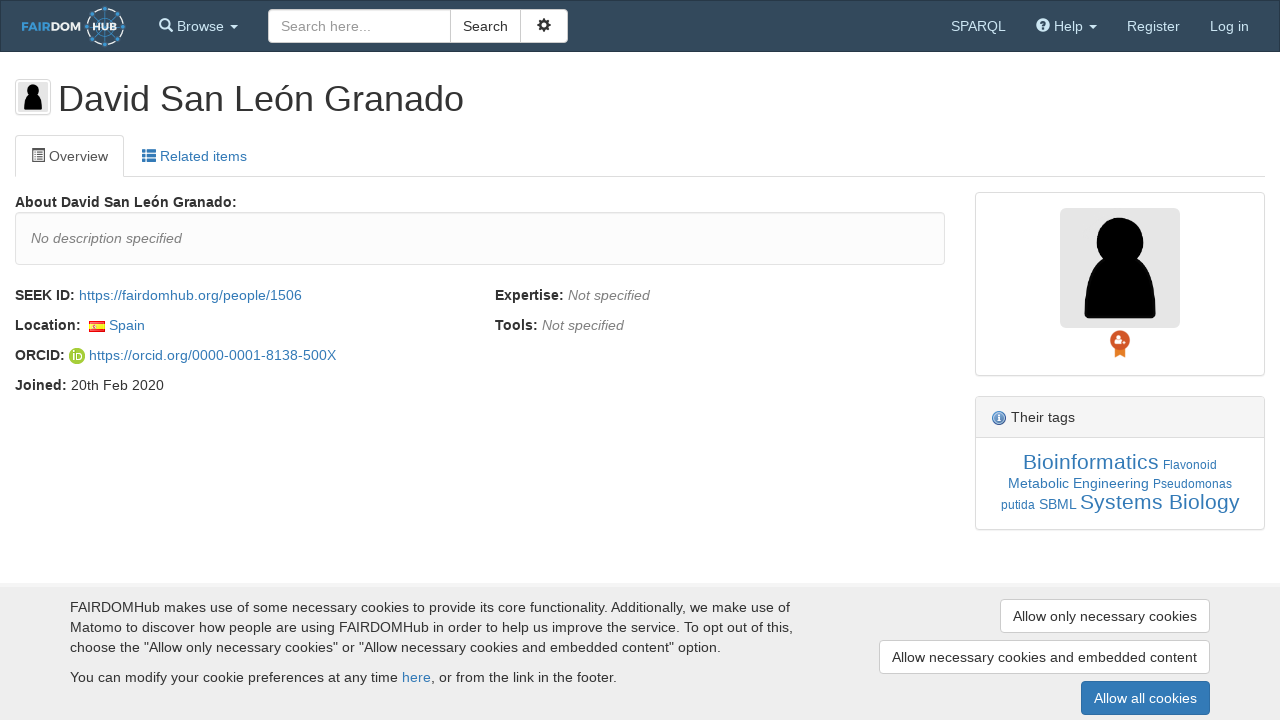

--- FILE ---
content_type: text/html; charset=utf-8
request_url: https://fairdomhub.org/people/1506
body_size: 11729
content:
<!doctype html>

<html lang="en">
<head>
  <meta http-equiv="content-type" content="text/html;charset=UTF-8"/>
  <meta name="viewport" content="width=device-width, initial-scale=1"/>
  <title>David San León Granado</title>

  <link rel="icon" type="image/png" href="/assets/favicon-0d6605113f8df411cd11838608efba3ae97941dbcf9ff32797a570f74f9280f8.png" />
  <meta name="csrf-param" content="authenticity_token" />
<meta name="csrf-token" content="SInPFurheLUjtgj_ihkWdgsZ-OmAoh8nRGMa49WDWhZNlkdQOYHxVhvTx7dl0wjJ1jkTSuUqpfsC6QluYIOIEQ" />

  <script type="application/ld+json">{
  "@context": "https://schema.org",
  "@type": "Person",
  "dct:conformsTo": {
    "@id": "https://bioschemas.org/profiles/Person/0.3-DRAFT"
  },
  "@id": "https://fairdomhub.org/people/1506",
  "name": "David San León Granado",
  "url": "https://fairdomhub.org/people/1506",
  "givenName": "David",
  "familyName": "San León Granado",
  "memberOf": [
    {
      "@type": [
        "Project",
        "Organization"
      ],
      "@id": "https://fairdomhub.org/projects/109",
      "name": "SynBio4Flav"
    },
    {
      "@type": [
        "Project",
        "Organization"
      ],
      "@id": "https://fairdomhub.org/projects/371",
      "name": "PROMISEANG"
    }
  ],
  "orcid": "https://orcid.org/0000-0001-8138-500X",
  "worksFor": [
    {
      "@type": "ResearchOrganization",
      "@id": "https://fairdomhub.org/institutions/151",
      "name": "CSIC"
    },
    {
      "@type": "ResearchOrganization",
      "@id": "https://fairdomhub.org/institutions/541",
      "name": "Spanish National Center for Biotechnology (CNB-CSIC)"
    }
  ]
}</script>

  <link rel="stylesheet" href="/assets/application-8746f2eaa298fc719962198ccea354066750c872a99cee91baced2456abda958.css" />
  <script src="/assets/application-74abfc7be9d0cf8b53204d722da7ab2af74fd32d079090ada68a066ca06cd617.js"></script>
</head>

<body id="body">

<nav class="navbar navbar-default" role="navigation" id="navbar">
  <div class="container-fluid">
    <div class="navbar-header">
      <button type="button" class="navbar-toggle collapsed" data-toggle="collapse" data-target="#navbar-inner">
        <span class="sr-only">Toggle navigation</span>
        <span class="icon-bar"></span>
        <span class="icon-bar"></span>
        <span class="icon-bar"></span>
      </button>
        <a class="logo_link" href="/">
            <img src="/assets/logos/FAIRDOMhub-full-dark-22bd383674f9b31f78391ffcdd22b61380fd860ac810e440d252d7ff7092b63d.svg" />
</a>    </div>

    <!-- Collect the nav links, forms, and other content for toggling -->
    <div class="collapse navbar-collapse" id="navbar-inner">

      <ul class="nav navbar-nav">
        <li class="dropdown" id="browse-menu">
  <a href="#" class="dropdown-toggle" data-toggle="dropdown" role="button" aria-expanded="false">
    <span class="glyphicon glyphicon-search" aria-hidden="true"></span>
    <span class="hidden-md">Browse</span>
    <span class="caret"></span>
  </a>
  <ul class="dropdown-menu" role="menu">
    <li role="presentation" class="dropdown-header visible-md">Browse</li>
    <li role="presentation" class="dropdown-header">Yellow pages</li><li><a href="/programmes">Programmes</a></li><li><a href="/projects">Projects</a></li><li><a href="/institutions">Institutions</a></li><li><a href="/people">People</a></li>

    <li role="presentation" class="dropdown-header">Experiments</li><li><a href="/investigations">Investigations</a></li><li><a href="/studies">Studies</a></li><li><a href="/assays">Assays</a></li>

    <li role="presentation" class="dropdown-header">Assets</li><li><a href="/data_files">Data files</a></li><li><a href="/models">Models</a></li><li><a href="/sops">SOPs</a></li><li><a href="/publications">Publications</a></li><li><a href="/documents">Documents</a></li><li><a href="/collections">Collections</a></li>
    <li role="presentation" class="dropdown-header">Activities</li><li><a href="/presentations">Presentations</a></li><li><a href="/events">Events</a></li>

    <li role="presentation" class="dropdown-header">Samples</li><li><a href="/samples">Samples</a></li><li><a href="/sample_types">Sample types</a></li><li><a href="/strains">Strains</a></li><li><a href="/organisms">Organisms</a></li>

    
  </ul>
</li>

        
      </ul>

      
    <form id="search-form" class="navbar-form navbar-left" action="/search" accept-charset="UTF-8" method="get">        <div id="search_box">

          <div class="input-group">
            <input type="text" name="q" id="q" class="form-control" placeholder="Search here..." />
            <div class="input-group-btn">
              <input type="submit" value="Search" class="btn btn-default" data-disable-with="Search" />              <button id="adv-search-btn" data-tooltip="Click for more search options" type="button" class="btn btn-default" data-toggle="button" aria-pressed="false">
                &nbsp;<span class="glyphicon glyphicon-cog" aria-hidden="true"></span>&nbsp;
              </button>
            </div>
          </div>

          <div id="advanced-search" style="display: none">
            <div class="form-group">
              <select name="search_type" id="search_type" class="form-control"><option value="">All</option>
<option value="assays">Assays</option>
<option value="collections">Collections</option>
<option value="data_files">Data files</option>
<option value="documents">Documents</option>
<option value="events">Events</option>
<option value="institutions">Institutions</option>
<option value="investigations">Investigations</option>
<option value="models">Models</option>
<option value="organisms">Organisms</option>
<option value="people">People</option>
<option value="presentations">Presentations</option>
<option value="programmes">Programmes</option>
<option value="projects">Projects</option>
<option value="publications">Publications</option>
<option value="samples">Samples</option>
<option value="sample_types">Sample types</option>
<option value="sops">SOP</option>
<option value="strains">Strains</option>
<option value="studies">Studies</option></select>
            </div>
                <div class="checkbox">
                  <label data-tooltip="Checking this box allows external resources to be includes in the search. External resources include:  BioModels Database, ELIXIR TeSS Events. This means the search will take longer, but will include results from other sites">
                    <input type="checkbox" name="include_external_search" id="include_external_search" value="1" class="checkbox" /> External
                  </label>
                </div>
          </div>
        </div>
</form>

      <ul class="nav navbar-nav navbar-right">
          <li><a href="/sparql">SPARQL</a></li>
        
        <li class="dropdown">
  <a href="#" class="dropdown-toggle" data-toggle="dropdown" role="button" aria-expanded="false">
    <span class="glyphicon glyphicon-question-sign" aria-hidden="true"></span>
    <span class="hidden-md">Help</span>
    <span class="caret"></span>
  </a>
  <ul class="dropdown-menu" role="menu">
    <li role="presentation" class="dropdown-header visible-md-block">Help</li>
    <li><a target="_blank" href="/help">Help documentation</a></li>
    <li><a href="/api">API documentation</a></li>
        <li><a target="_blank" href="https://fair-dom.org/issues">Report an issue</a></li>
  </ul>
</li>

            <li><a href="/signup">Register</a></li>
            <li><a href="/login?return_to=%2Fpeople%2F1506">Log in</a></li>
      </ul>

    </div><!-- /.navbar-collapse -->
  </div><!-- /.container-fluid -->
</nav>


<div id="content">
  <div class="container-fluid">


    

    
<div class="row contribution-header">
  <div class="col-md-6">
      <a class="favouritable" data-favourite-url="/favourites/add?resource_id=1506&amp;resource_type=Person" data-tooltip="David San León Granado" href="/people/1506"><img alt="" height="120" max-width="120" onclick="" src="/assets/avatar-d052ed950173e2e90ed9a211044a4bfd26fb06a9b667f64d867e03f1ddc786ca.png" /></a>    <h1>
      David San León Granado    </h1>
  </div>
  <div class="col-md-6 text-right-md" id="buttons">
    
  </div>
</div>



<ul class="nav nav-tabs">
  <li class="active"><a data-target="#overview" data-toggle="tab" aria-controls="overview" role="tab">
    <span class="glyphicon glyphicon-list-alt"></span> Overview
</a></li>

  <li><a data-target="#related-items" data-toggle="tab" aria-controls="related-items" role="tab">
    <span class="glyphicon glyphicon-th-list"></span> Related items
</a></li>
</ul>


<div class="tab-content">
  <div id="overview" class="tab-pane fade in active">
    <div class="row">
      <div class="col-md-9 col-sm-8 box_about_actor">
        
    <b>About David San León Granado:</b>
<div id="description" class="markdown-body seek-description">
  <span class="none_text">No description specified</span>
</div>


        <div class="row">
          <div class="col-md-6">
            <p class="id"><strong>SEEK ID:</strong> <a href="https://fairdomhub.org/people/1506">https://fairdomhub.org/people/1506</a></p>
            <p>
                <b>Location:</b>
                  &nbsp;<img data-tooltip="Spain" style="vertical-align:middle; margin-right: 0.3em;" src="/assets/famfamfam_flags/es-281da60a5261bebb834c2004e0eb6934fba90efbcb1f2eceeaadf1169126ba95.png" /><a href="/countries/ES">Spain</a>
                              </p>

            <p>
              <b>ORCID:</b>
              <a target="_blank" href="https://orcid.org/0000-0001-8138-500X"><img src="/assets/logos/orcid_16x16-2bdaa944d31633ca5dea4eee7d642234ec7ac150641a49dea324b86087116986.png" /> https://orcid.org/0000-0001-8138-500X</a>            </p>
              <p>
                <b>Joined:</b>
                20th Feb 2020
              </p>

          </div>
          <div class="col-md-6">
            
<p id="expertise">
  <strong>Expertise:</strong>


  <span class="none_text">Not specified</span>

</p>

<p id="tools">
  <strong>Tools:</strong>

  <span class="none_text">Not specified</span>

</p>

          </div>
        </div>

      </div>

      <div class="col-md-3 col-sm-4">
        
<div class="panel panel-default text-center"><div class="panel-body">
  <div>
    <a class="favouritable" data-favourite-url="/favourites/add?resource_id=1506&amp;resource_type=Person" data-tooltip="David San León Granado" href="/people/1506"><img alt="" height="120" max-width="120" onclick="" src="/assets/avatar-d052ed950173e2e90ed9a211044a4bfd26fb06a9b667f64d867e03f1ddc786ca.png" /></a>  </div>


    <div>
      <a href="#" data-toggle="modal" data-target="#person-roles">
        <img alt="project_administrator" style="vertical-align: middle" data-tooltip="Project administrator" src="/assets/roles/role-project-admin-8c6e0a0551a6af89d41939825563a14fc4bf30b0de4f359e7abf8201dd1a52c7.png" width="32" height="32" />      </a>

      <div class="modal text-left" role="dialog" tabindex="-1" id="person-roles" size="lg"><div class="modal-dialog modal-lg"><div class="modal-content">
  <div class="modal-header"><button class="close" data-dismiss="modal" aria-label="Close"><span aria-hidden="true">&times;</span></button><h4 class="modal-title">Roles</h4></div>
  <div class="modal-body">
        <h3>
          <img alt="project_administrator" style="vertical-align: middle" src="/assets/roles/role-project-admin-8c6e0a0551a6af89d41939825563a14fc4bf30b0de4f359e7abf8201dd1a52c7.png" width="32" height="32" />          Project administrator
        </h3>

          <ul>
              <li><a href="/projects/371">PROMISEANG</a></li>
          </ul>
</div></div></div></div>
    </div>
</div></div>        
<div class="panel panel-default"><div class="panel-heading"><img alt="help" data-tooltip="These are the tags that they have used to tag items in FAIRDOMHub. The weight of the tag indicates how often it has been used within FAIRDOMHub." style="vertical-align: middle;" src="/assets/famfamfam_silk/information-8cfe563be76fb11b27c8ba778f5d40ce6800b244d6ca58ef6e9973308efbe534.png" /> Their tags</div><div class="panel-body">

  <div id='personal_tags'>
    
<div class="hTagcloud">
      <div class="popularity">
            <a class="vvvv-popular" href="/tags/5">Bioinformatics</a>            <a class="popular" href="/tags/2759">Flavonoid</a>            <a class="v-popular" href="/tags/241">Metabolic Engineering</a>            <a class="popular" href="/tags/64">Pseudomonas putida</a>            <a class="v-popular" href="/tags/30">SBML</a>            <a class="vvvv-popular" href="/tags/197">Systems Biology</a>      </div>
</div>


  </div>
 
</div></div>
      </div>
    </div>
    <div class="row">
    </div>
    

</div>
  <div id="related-items" class="tab-pane fade">
    <h2>Related items</h2>


    <div class="tabpanel related-items">
      <ul class="nav nav-pills" role="tablist">
          <li role="presentation" class="active">
            <a href="#programmes" data-model-name="Programme" aria-controls="programmes" role="tab" data-toggle="tab">
              Programmes (2)            </a>
          </li>
          <li role="presentation" >
            <a href="#projects" data-model-name="Project" aria-controls="projects" role="tab" data-toggle="tab">
              Projects (2)            </a>
          </li>
          <li role="presentation" >
            <a href="#institutions" data-model-name="Institution" aria-controls="institutions" role="tab" data-toggle="tab">
              Institutions (2)            </a>
          </li>
          <li role="presentation" >
            <a href="#investigations" data-model-name="Investigation" aria-controls="investigations" role="tab" data-toggle="tab">
              Investigations (0+1)            </a>
          </li>
          <li role="presentation" >
            <a href="#models" data-model-name="Model" aria-controls="models" role="tab" data-toggle="tab">
              Models (1)            </a>
          </li>
</ul>

      <div class="tab-content">


                <div id="programmes" role="tabpanel" class="tab-pane active">

                  

                  <span id="advanced-search-link"><a class="pull-right" href="/people/1506/programmes">Advanced Programmes list for this Person with search and filtering <span class='glyphicon glyphicon-arrow-right' aria-hidden='true'></span></a></span>

                        <div class="list_items_container" id="Programme_view_some">
    
				    

<div class="panel panel-default list_item">
  <div class="panel-heading rli-head">
    <div class="list_item_title"><a href="/programmes/50">Systems Biology Programme</a></div>
  </div>
  <div class="panel-body">
    <div class="row">
          <div class="col-md-1 col-sm-2 col-xs-3 hidden-xs text-center list_item_avatar">
            <a class="favouritable" data-favourite-url="/favourites/add?resource_id=50&amp;resource_type=Programme" data-tooltip="Systems Biology Programme" href="/programmes/50"><img alt="" height="60" max-width="60" onclick="" src="/assets/avatars/avatar-programme-ec0caf19c1487ca889294380e4d208f3953ebe62f18518d673bbad52e3e4959f.png" /></a>
          </div>
      <div class="col-md-11 col-sm-10  list_item_content">
        <div class="list_item_desc"><span class="none_text">No description specified</span></div>
<p class="list_item_attribute"><b>Projects:</b> <a href="/projects/109">SynBio4Flav</a></p>
<p class="list_item_attribute"><b>Web page</b>: <a href="http://www.cnb.csic.es/index.php/en/research/research-departments/systems-biology">http://www.cnb.csic.es/index.php/en/research/research-departments/systems-biology</a></p>

      </div>
    </div>
  </div>
</div>
				    

<div class="panel panel-default list_item">
  <div class="panel-heading rli-head">
    <div class="list_item_title"><a href="/programmes/4">Independent Projects</a></div>
  </div>
  <div class="panel-body">
    <div class="row">
          <div class="col-md-1 col-sm-2 col-xs-3 hidden-xs text-center list_item_avatar">
            <a class="favouritable" data-favourite-url="/favourites/add?resource_id=4&amp;resource_type=Programme" data-tooltip="Independent Projects" href="/programmes/4"><img alt="" height="60" max-width="60" onclick="" src="/assets/avatars/avatar-programme-ec0caf19c1487ca889294380e4d208f3953ebe62f18518d673bbad52e3e4959f.png" /></a>
          </div>
      <div class="col-md-11 col-sm-10  list_item_content">
        <div class="list_item_desc"><p>Projects that do not fall under current programmes.</p></div>
<p class="list_item_attribute"><b>Projects:</b> <a href="/projects/18">Manchester Institute for Biotechnology</a>, <a href="/projects/27">ICYSB 2015 - International Practical Course in Systems Biology</a>, <a href="/projects/28">iRhythmics</a>, <a href="/projects/55">INBioPharm</a>, <a href="/projects/58">EmPowerPutida</a>, <a href="/projects/61">Systo models</a>, <a href="/projects/74">MycoSynVac - Engineering Mycoplasma pneumoniae as a broad-spectrum animal vaccine</a>, <a href="/projects/101">Multiscale modelling of state transitions in the host-microbiome-brain network</a>, <a href="/projects/112">Extremophiles metabolsim</a>, <a href="/projects/139">NAD COMPARTMENTATION</a>, <a href="/projects/144">Agro-ecological modelling</a>, <a href="/projects/147">Bergen(Ziegler lab) project  AF-NADase</a>, <a href="/projects/148">NAMPT affinity</a>, <a href="/projects/149">Stress granules</a>, <a href="/projects/216">Modelling COVID-19 epidemics</a>, <a href="/projects/245">Bio-crop</a>, <a href="/projects/247">ORHIZON</a>, <a href="/projects/248">Coastal Data</a>, <a href="/projects/249">SASKit: Senescence-Associated Systems diagnostics Kit for cancer and stroke</a>, <a href="/projects/254">hybrid sequencing</a>, <a href="/projects/256">HOST-PAR</a>, <a href="/projects/259">BioCreative VII</a>, <a href="/projects/268">Boolean modeling of Parkinson disease map</a>, <a href="/projects/270">Orphan cytochrome P450 20a1 CRISPR/Cas9 mutants and neurobehavioral phenotypes in zebrafish</a>, <a href="/projects/272">Selective Destruction in Ageing</a>, <a href="/projects/273">Viral Metagenomic</a>, <a href="/projects/278">Synthetic biology in Synechococcus for bioeconomy applications (SynEco)</a>, <a href="/projects/279">testproject</a>, <a href="/projects/280">SDBV ephemeral data exchanges</a>, <a href="/projects/281">Test project</a>, <a href="/projects/282">The BeeProject</a>, <a href="/projects/285">PHENET</a>, <a href="/projects/286">LiceVault</a>, <a href="/projects/287">EbN1 Systems Biology</a>, <a href="/projects/289">UMRPégase</a>, <a href="/projects/292">DeCipher</a>, <a href="/projects/293">Heat stress response of the red-tide dinoflagellate Prorocentrum cordatum</a>, <a href="/projects/294">middle ear</a>, <a href="/projects/297">datamgmt</a>, <a href="/projects/299">Institut Pasteur&#39;s projects</a>, <a href="/projects/300">The nucleus of Prorocentrum cordatum</a>, <a href="/projects/301">qpcr</a>, <a href="/projects/304">MRC-UNICORN</a>, <a href="/projects/314">Test project for Sciender</a>, <a href="/projects/315">qPCR</a>, <a href="/projects/317">Artificial organelles_Pathogen digestion</a>, <a href="/projects/318">Supplementary Information 2 associated with the manuscript entitled &quot; Label free Mass spectrometry proteomics reveals different pathways modulated in THP-1 cells infected with therapeutic failure and drug resistance Leishmania infantum clinical isolates&quot;</a>, <a href="/projects/320">FAIR Functional Enrichment</a>, <a href="/projects/321">PTPN11 mutagenesis</a>, <a href="/projects/334">Supplementary Information 2 associated with the manuscript entitled &quot;Label free Mass spectrometry proteomics reveals different pathways modulated in THP-1 cells infected with therapeutic failure and drug resistance Leishmania infantum clinical isolates&quot;</a>, <a href="/projects/335">iPlacenta- Placenta on a chip</a>, <a href="/projects/338">Near Surface Wave-Coherent Measurements of Temperature and Humidity</a>, <a href="/projects/339">A Meta-Analysis of Functional Recovery of Aphasia after Stroke by Acupuncture Combined with Language Rehabilitation Training</a>, <a href="/projects/341">Phytoplankton phenology in the Bay of Biscay: using remote sensing to assess and raise awareness of climate change impacts on the sea</a>, <a href="/projects/342">Master-BIDS</a>, <a href="/projects/344">Vitis Data Crop</a>, <a href="/projects/345">MESI-STRAT Review</a>, <a href="/projects/346">Establishing an innovative and transnational feed production approach for reduced climate impact of the aquaculture sector and future food  supply</a>, <a href="/projects/347">ARAX: a web-based computational reasoning system for translational biomedicine</a>, <a href="/projects/348">Adaptation of Salmonella enterica</a>, <a href="/projects/349">I AM FRONTIER</a>, <a href="/projects/350">.</a>, <a href="/projects/351">PhD Nicotinic Acetylcholine Receptors</a>, <a href="/projects/354">SFB1361 playground</a>, <a href="/projects/355">Amaizing</a>, <a href="/projects/356">Conspicuous chloroplast with LHC‒PSI/II‒megacomplex and diverse PBPs in the marine dinoflagellate Prorocentrum cordatum</a>, <a href="/projects/359">icpm-kth</a>, <a href="/projects/361">SDBV/HITS</a>, <a href="/projects/362">sample project</a>, <a href="/projects/363">TestingSeek</a>, <a href="/projects/367">Genomic Medicine</a>, <a href="/projects/368">Remodeling of cIV</a>, <a href="/projects/370">Virtual Human Platform for Safety Assessment</a>, <a href="/projects/371">PROMISEANG</a>, <a href="/projects/373">URGI</a>, <a href="/projects/375">Matsutake</a>, <a href="/projects/376">UNDESIRABLE EFFECTS OF POST COVID-19 VACCINATION: A DESCRIPTIVE STUDY, WINTER 2022</a>, <a href="/projects/377">Semantic Table Interpretation in Chemistry</a>, <a href="/projects/378">MS identification of L infantum proteins related to their drug resistance patterns for new drug targets identification and ecotoxicological evaluations of their environmental and interspecies impact</a>, <a href="/projects/379">the Supplementary materials for paper</a>, <a href="/projects/381">ToxiGen - Reproductive toxicity and transgenerational effects  of petroleum mixtures in fish</a>, <a href="/projects/383">PhotoBoost</a>, <a href="/projects/385">Measurement of Fisheries Provisioning Services and its Pressure to Support Sustainability of Fisheries in The Jatigede Reservoir, Indonesia</a>, <a href="/projects/386">FIsh data on 2022 in the Jatigede Reservoir</a>, <a href="/projects/387">ImmPort - data sharing</a>, <a href="/projects/388">MESI-Review 2024</a>, <a href="/projects/389">REWIRED: comparative RNA-seq and ATAC-seq in six salmonids and six outgroup telest fishes</a>, <a href="/projects/390">REWIRED</a>, <a href="/projects/391">Data Repository</a>, <a href="/projects/396">APPN Test Project</a>, <a href="/projects/397">Enhanced Anticancer Effect of Thymidylate Synthase Dimer Disrupters Promoting Intracellular Accumulation</a>, <a href="/projects/399">BIDS</a>, <a href="/projects/402">BioRECIPE representation format</a>, <a href="/projects/403">UMass Chan BioImage DMS Core_FAIR Metadata Templates</a>, <a href="/projects/404">FUNCEMM</a>, <a href="/projects/405">Pectobacterium pangenome</a>, <a href="/projects/408">New Optical Coherence Tomography Biomarkers Identified with Deep Learning for Risk Stratification of Patients with Age-related Macular Degeneration</a>, <a href="/projects/410">Virulence-related genes expression in planktonic mixed cultures of Candida albicans and non-albicans Candida species</a>, <a href="/projects/416">Screening of Secondary Plant Metabolites on Antihelmintic Activity in Ascaris scum</a>, <a href="/projects/419">Munich Cluster for Systems Neurology</a>, <a href="/projects/422">Test project May 2024</a>, <a href="/projects/423">Biospecimen Collection Protocol</a>, <a href="/projects/426">Winter Wheat (Triticum aestivum L.) Grain Yield, Quality, and Net Photosynthesis When Grown Under Semi-Transparent Cadmium Telluride Photovoltaic Modules Near Maturity</a>, <a href="/projects/428">Benefit for All FAIR Data</a>, <a href="/projects/431">Implementation of Nanopore Sequencing for Detection of Treatment Induced Transcriptomic and Epitranscriptomic Changes in Leukaemic Tumour Models</a>, <a href="/projects/432">DPL</a>, <a href="/projects/433">Glycogen Metabolism in bacteria</a>, <a href="/projects/434">ILS Ceramide Ring Trial</a>, <a href="/projects/435">Project Test</a>, <a href="/projects/436">DeepCurate</a>, <a href="/projects/437">Revisiting mutational resistance to ampicillin and cefotaxime in Haemophilus influenzae</a>, <a href="/projects/442">Biochemical characterization of the feedforward loop between CDK1 and FOXM1 in epidermal stem cells</a>, <a href="/projects/443">Drug Discovery and Biotechnology Standard Operating Procedures</a>, <a href="/projects/444">EDITH (Ecosystem Digital Twins in Health) test project</a>, <a href="/projects/445">Fluid flow project</a>, <a href="/projects/446">Smart Garden Watering System</a>, <a href="/projects/447">The role of different fatty acids</a>, <a href="/projects/448">AQUACIRCLE</a>, <a href="/projects/450">IDIM</a>, <a href="/projects/451">Sampling vicinity of industrial settings for pathogens and GMO identification</a>, <a href="/projects/454">RNA-seq data for paper</a>, <a href="/projects/455">RNA-seq data</a>, <a href="/projects/456">Academic Scientific Research Group</a>, <a href="/projects/457">SYLOBIO</a>, <a href="/projects/462">3T3 murine fibroblast as feeder-layer</a>, <a href="/projects/463">Comparative Analysis of decell efficiency and structural integrity of vessels for tissue engineering aplications</a>, <a href="/projects/464">S. cerevisiae fed-batch fermentation</a>, <a href="/projects/466">Alters-Krebs-Korrelation anhand der Patienteneingänge 2024</a>, <a href="/projects/467">Cassava Gates Curation</a>, <a href="/projects/468">GWI-HDMT stemcells</a>, <a href="/projects/472">HubMOL</a>, <a href="/projects/474">test</a>, <a href="/projects/475">Lipopeptide research @ VIB</a>, <a href="/projects/477">PRIN 2022 - High-resolution study of translational dynamics in human epithelial stem cells</a>, <a href="/projects/479">Automated Hepatic Vessel Segmentation in Whole-Slide Images Using U-Net Variants with Attention and SE Blocks</a>, <a href="/projects/480">Diverse Metabolic Control of Phosphoglucomutases by Bisphosphorylated Sugars in Heterotrophic Bacteria</a>, <a href="/projects/482">GENBioDORA</a>, <a href="/projects/486">Preclinical Imaging and Testing Core at MIT Koch Institute</a>, <a href="/projects/487">Ultrasound Guided Injection Protocol Development</a>, <a href="/projects/488">BullNet</a>, <a href="/projects/491">TERRACOTA</a>, <a href="/projects/492">B.Ed Colleges in Bangalore</a>, <a href="/projects/494">LIRA</a>, <a href="/projects/497">reNEW</a>, <a href="/projects/498">Cross-Feeding B.theta</a>, <a href="/projects/499">Surgery Analyzer</a>, <a href="/projects/500">Pseudomonas aeruginosa and its vesicles</a>, <a href="/projects/501">FAIRe Tests BMDS</a>, <a href="/projects/503">LabscriptAI</a>, <a href="/projects/504">Principais cânceres que afetam mulheres no Brasil</a>, <a href="/projects/505">DKDM: Diabetic Kidney Disease Map</a>, <a href="/projects/506">NGID</a>, <a href="/projects/507">From waste to taste: exploring innovative food applications of postharvest fish losses_WASTE2TASTE</a>, <a href="/projects/510">Controlled Carbon Loss: Threshold-Dependent Overflow Metabolism in Synechocystis</a>, <a href="/projects/511">Giulia Malpezzi PhD raw data</a>, <a href="/projects/512">Pro-Inflammatory Response BLE by Mmm</a>, <a href="/projects/515">Phage infection in Nitrosomonas europaea</a>, <a href="/projects/516">Creative Biogene</a>, <a href="/projects/517">25TST</a>, <a href="/projects/518">Biodiversity and enzymatic activity of soil and root-associated microbiome in the oak dominated forests along Eastern Sierra Madre in Mexico during the transition from the period of extreme drought and increased rainfall</a>, <a href="/projects/519">BlueTekna research group</a>, <a href="/projects/520">PhD project_ValeriaLaGatta</a>, <a href="/projects/521">Thesis student-FrancescaFilippelli</a></p>
<p class="list_item_attribute"><b>Web page</b>: <span class='none_text'>Not specified</span></p>

      </div>
    </div>
  </div>
</div>
	</div>

                    
                </div>


                <div id="projects" role="tabpanel" class="tab-pane ">

                  

                  <span id="advanced-search-link"><a class="pull-right" href="/people/1506/projects">Advanced Projects list for this Person with search and filtering <span class='glyphicon glyphicon-arrow-right' aria-hidden='true'></span></a></span>

                        <div class="list_items_container" id="Project_view_some">
    
				    

<div class="panel panel-default list_item">
  <div class="panel-heading rli-head">
    <div class="list_item_title"><a href="/projects/109">SynBio4Flav</a></div>
  </div>
  <div class="panel-body">
    <div class="row">
          <div class="col-md-1 col-sm-2 col-xs-3 hidden-xs text-center list_item_avatar">
            <a class="favouritable" data-favourite-url="/favourites/add?resource_id=109&amp;resource_type=Project" data-tooltip="SynBio4Flav" href="/projects/109"><img alt="" src="/assets/avatar-images/867-60x60.png" /></a>
          </div>
      <div class="col-md-11 col-sm-10  list_item_content">
        <div class="list_item_desc"><p>The main objective of SynBio4Flav is to go further in the standardization of high complexity synthetic biological parts, and to demonstrate the development of a standardized, and systematic platform for flavonoids production based on synthetic microbial consortia (SMCs).</p></div>

<div class="row">
  <div class="col-sm-6">
    <p class="list_item_attribute"><b>Programme</b>: <span><a href="/programmes/50">Systems Biology Programme</a></span></p>
    <p class="list_item_attribute"><b>Public web page</b>: <span class='none_text'>Not specified</span></p>





  </div>

  <div class="col-sm-6 hidden-xs">
    <p class="list_item_attribute"><b>Organisms:</b> <a href="/organisms/1136896071">Escherichia coli</a>, <a href="/organisms/1269019390">Saccharomyces cerevisiae</a>, <a href="/organisms/1933753691">Pseudomonas putida</a>, <a href="/organisms/1933753739">Streptomyces albus</a></p>

  </div>
</div>

      </div>
    </div>
  </div>
</div>
				    

<div class="panel panel-default list_item">
  <div class="panel-heading rli-head">
    <div class="list_item_title"><a href="/projects/371">PROMISEANG</a></div>
  </div>
  <div class="panel-body">
    <div class="row">
          <div class="col-md-1 col-sm-2 col-xs-3 hidden-xs text-center list_item_avatar">
            <a class="favouritable" data-favourite-url="/favourites/add?resource_id=371&amp;resource_type=Project" data-tooltip="PROMISEANG" href="/projects/371"><img alt="" height="60" max-width="60" onclick="" src="/assets/avatars/avatar-project-e56a81f1cb62c5f8b869c05a3adee82b7bb79d3d853504455c18b3329c71b394.png" /></a>
          </div>
      <div class="col-md-11 col-sm-10  list_item_content">
        <div class="list_item_desc"><p>PROMISEANG is a 48-month project that aims to develop novel alternative proteins from marine underexploited sources (marineinvertebrate and macroalgae discards and industrial biowastes) through biomass fermentation (solid-state and submerge processes),generating new microbial protein biomass, meeting market requirements for food, feed, and non-food (biomedicine, pharma andcosmetic) bio-based applications. A technically and economically viable biorefinery for microbial-based protein production
...</p></div>

<div class="row">
  <div class="col-sm-6">
    <p class="list_item_attribute"><b>Programme</b>: <span><a href="/programmes/4">Independent Projects</a></span></p>
    <p class="list_item_attribute"><b>Public web page</b>: <span class='none_text'>Not specified</span></p>





  </div>

  <div class="col-sm-6 hidden-xs">
    <p class="list_item_attribute"><b>Organisms:</b> <span class='none_text'>Not specified</span></p>

  </div>
</div>

      </div>
    </div>
  </div>
</div>
	</div>

                    
                </div>


                <div id="institutions" role="tabpanel" class="tab-pane ">

                  

                  <span id="advanced-search-link"><a class="pull-right" href="/people/1506/institutions">Advanced Institutions list for this Person with search and filtering <span class='glyphicon glyphicon-arrow-right' aria-hidden='true'></span></a></span>

                        <div class="list_items_container" id="Institution_view_some">
    
				    

<div class="panel panel-default list_item">
  <div class="panel-heading rli-head">
    <div class="list_item_title"><a href="/institutions/151">CSIC</a></div>
  </div>
  <div class="panel-body">
    <div class="row">
          <div class="col-md-1 col-sm-2 col-xs-3 hidden-xs text-center list_item_avatar">
            <a class="favouritable" data-favourite-url="/favourites/add?resource_id=151&amp;resource_type=Institution" data-tooltip="CSIC" href="/institutions/151"><img alt="" height="60" max-width="60" onclick="" src="/assets/avatars/avatar-institution-b564cbbd6a1efb80d46e197cecdc05a2c4969898043849442f939fb320d78ac4.png" /></a>
          </div>
      <div class="col-md-11 col-sm-10  list_item_content">
        <p class="list_item_attribute"><b>ROR ID</b>: <span class="none_text">Not specified</span></p>
<p class="list_item_attribute"><b>Department</b>: <span class="none_text">Not specified</span></p>
<p class="list_item_attribute"><b>Country</b>: &nbsp;<img data-tooltip="Spain" style="vertical-align:middle; margin-right: 0.3em;" src="/assets/famfamfam_flags/es-281da60a5261bebb834c2004e0eb6934fba90efbcb1f2eceeaadf1169126ba95.png" /><a href="/countries/ES">Spain</a></p>
<p class="list_item_attribute"><b>City</b>: <span class='none_text'>Not specified</span></p>
<p class="list_item_attribute"><b>Web page</b>: <span class='none_text'>Not specified</span></p>

      </div>
    </div>
  </div>
</div>
				    

<div class="panel panel-default list_item">
  <div class="panel-heading rli-head">
    <div class="list_item_title"><a href="/institutions/541">Spanish National Center for Biotechnology (CNB-CSIC)</a></div>
  </div>
  <div class="panel-body">
    <div class="row">
          <div class="col-md-1 col-sm-2 col-xs-3 hidden-xs text-center list_item_avatar">
            <a class="favouritable" data-favourite-url="/favourites/add?resource_id=541&amp;resource_type=Institution" data-tooltip="Spanish National Center for Biotechnology (CNB-CSIC)" href="/institutions/541"><img alt="" height="60" max-width="60" onclick="" src="/assets/avatars/avatar-institution-b564cbbd6a1efb80d46e197cecdc05a2c4969898043849442f939fb320d78ac4.png" /></a>
          </div>
      <div class="col-md-11 col-sm-10  list_item_content">
        <p class="list_item_attribute"><b>ROR ID</b>: <span class="none_text">Not specified</span></p>
<p class="list_item_attribute"><b>Department</b>: <span class="none_text">Not specified</span></p>
<p class="list_item_attribute"><b>Country</b>: &nbsp;<img data-tooltip="Spain" style="vertical-align:middle; margin-right: 0.3em;" src="/assets/famfamfam_flags/es-281da60a5261bebb834c2004e0eb6934fba90efbcb1f2eceeaadf1169126ba95.png" /><a href="/countries/ES">Spain</a></p>
<p class="list_item_attribute"><b>City</b>: Madrid</p>
<p class="list_item_attribute"><b>Web page</b>: <a href="http://www.cnb.csic.es">http://www.cnb.csic.es</a></p>

      </div>
    </div>
  </div>
</div>
	</div>

                    
                </div>


                <div id="investigations" role="tabpanel" class="tab-pane ">

                  

                  <span id="advanced-search-link"><a class="pull-right" href="/people/1506/investigations">Advanced Investigations list for this Person with search and filtering <span class='glyphicon glyphicon-arrow-right' aria-hidden='true'></span></a></span>


                      <div class="list_items_container">
                        <div class="hidden_list_item">
                          <span class='none_text'>1 hidden item</span>
                        </div>
                      </div>
                    
                </div>










                <div id="models" role="tabpanel" class="tab-pane ">

                  

                  <span id="advanced-search-link"><a class="pull-right" href="/people/1506/models">Advanced Models list for this Person with search and filtering <span class='glyphicon glyphicon-arrow-right' aria-hidden='true'></span></a></span>

                        <div class="list_items_container" id="Model_view_some">
    
				    

<div class="panel panel-default list_item">
  <div class="panel-heading rli-head">
    <div class="list_item_title"><a avatar_class="" class="favouritable" data-favourite-url="/favourites/add?resource_id=725&amp;resource_type=Model" data-tooltip="Genome-scale metabolic model (GEM) for reconstraction of flavonoids biosynthetic pathways" href="/models/725"><img class="" src="/assets/avatars/avatar-model-8ad148d7f02ce7c539aa0c254e262cbc4868a07572d421a637b2eead8b90abab.png" /></a> <a href="/models/725">Genome-scale metabolic model (GEM) for reconstraction of flavonoids biosynthetic pathways</a></div>
        <div class="rli-project-list hidden-xs">
          <a href="/projects/109">SynBio4Flav</a>
        </div>
  </div>
  <div class="panel-body">
    <div class="row">
          <div class="col-md-1 col-sm-2 col-xs-3 hidden-xs text-center list_item_avatar">
                    <div class="text-center">
                  <a class="favouritable" data-favourite-url="/favourites/add?resource_id=1506&amp;resource_type=Person" data-tooltip="David San León Granado" href="/people/1506"><img alt="" height="60" max-width="60" onclick="" src="/assets/avatar-d052ed950173e2e90ed9a211044a4bfd26fb06a9b667f64d867e03f1ddc786ca.png" /></a>                  <a class="favouritable" data-favourite-url="/favourites/add?resource_id=1330&amp;resource_type=Person" data-tooltip="Juan Nogales" href="/people/1330"><img alt="" height="60" max-width="60" onclick="" src="/assets/avatar-d052ed950173e2e90ed9a211044a4bfd26fb06a9b667f64d867e03f1ddc786ca.png" /></a>        </div>
        <div class="modal text-left" role="dialog" tabindex="-1" id="author-avatar-list9033260" size="lg"><div class="modal-dialog modal-lg"><div class="modal-content">
            <div class="modal-header"><button class="close" data-dismiss="modal" aria-label="Close"><span aria-hidden="true">&times;</span></button><h4 class="modal-title">All creators</h4></div>
            <div class="modal-body">
                    <div class="popup-contributor">
                      <a class="favouritable" data-favourite-url="/favourites/add?resource_id=1506&amp;resource_type=Person" data-tooltip="David San León Granado" href="/people/1506"><img alt="" height="40" max-width="40" onclick="" src="/assets/avatar-d052ed950173e2e90ed9a211044a4bfd26fb06a9b667f64d867e03f1ddc786ca.png" /></a>                      <div class="popup-contributor-name">
                        David San León Granado
                      </div>
                    </div>
                    <div class="popup-contributor">
                      <a class="favouritable" data-favourite-url="/favourites/add?resource_id=1330&amp;resource_type=Person" data-tooltip="Juan Nogales" href="/people/1330"><img alt="" height="40" max-width="40" onclick="" src="/assets/avatar-d052ed950173e2e90ed9a211044a4bfd26fb06a9b667f64d867e03f1ddc786ca.png" /></a>                      <div class="popup-contributor-name">
                        Juan Nogales
                      </div>
                    </div>
</div>            <div class="modal-footer">
                <button type="button" class="btn btn-default" data-dismiss="modal">Close</button>
</div></div></div></div>
          </div>
      <div class="col-md-9 col-sm-8  list_item_content">
        <div class="list_item_desc"><p>First version of Genome-scale metabolic model (GEM) for reconstraction of flavonoids biosynthetic pathways. This model includes as a chassis , the Pseudomonas Putida GEM (iJN1411) . It includes the metabolic reconstruction of more than 500 flavonoids and more than 500 reactions related to the flavonoid biosynthesis.</p></div>

<div class="row">
  <div class="col-sm-6">
    
<p class="list_item_attribute rli-person-list"><b>Creators: </b><a title="David San León Granado, CSIC, Spanish National Center for Biotechnology (CNB-CSIC)" href="/people/1506">David San León Granado</a>, <a title="Juan Nogales, CSIC, Consejo Superior de Investigaciones Científicas" href="/people/1330">Juan Nogales</a>, Álvaro Gargantilla Becerra</p>
<p class="list_item_attribute"><b>Submitter</b>: <a href="/people/1506">David San León Granado</a></p>
    <div class="hidden-xs">
      <p class="list_item_attribute"><b>Model type</b>: Metabolic network</p>
      <p class="list_item_attribute"><b>Model format</b>: SBML</p>
      <p class="list_item_attribute"><b>Environment</b>: Matlab</p>
      
    </div>
  </div>

  <div class="col-sm-6 hidden-xs">
    <p class="list_item_attribute"><b>Organism</b>: <a href="/organisms/1933753691">Pseudomonas putida</a></p>
      <p class="list_item_attribute"><b>Investigations:</b> <span class='none_text'>No Investigations</span></p>
      <p class="list_item_attribute"><b>Studies:</b> <span class='none_text'>No Studies</span></p>
      <p class="list_item_attribute"><b>Assays:</b> <span class='none_text'>No Assays</span></p>
  </div>
</div>

      </div>
          <div class="col-sm-2 text-right list_item_actions">
            
        <a class="btn btn-default btn-xs" href="/models/725/download"><img class="icon" src="/assets/crystal_project/16x16/actions/build-62f263d82cc3353fb3c0cd2c58ac575db97e8e1931ca1404a734249cf45cfa49.png" />Download</a>




          </div>
    </div>
  </div>
      <div class="panel-footer hidden-xs small">
        <div class="row">
          <div class="col-sm-8">
            Created: 7th May 2020 at 09:42, Last updated: 16th Oct 2023 at 10:41
          </div>
        </div>
      </div>
</div>
	</div>

                    
                </div>
















      </div>
    </div>


</div></div>

  </div>
</div>

<div id="ft">
  <div class="container">
    <div id="seek-credit">
      <a href="https://seek4science.org/" target="_blank" class="powered-by">
        Powered by<br>
        <img width="64" height="64" src="/assets/fairdom-seek-logo-6be8618c4036c446fda08690eb9548440ff7c25af936875fc2972c9bf34c84e5.svg" />
      </a>
      <span class="subtle">(v.1.17.2)</span>
    </div>
      <div class="ft-info">
        <a target="_blank" href="http://www.fair-dom.org">About FAIRDOMHub</a> |
        <a href="/home/funding">Funding and Programmes</a> |
        <a target="_blank" href="https://docs.seek4science.org/credits">Credits</a>          | <a href="/home/terms">Terms &amp; Conditions</a>
          | <a href="/home/imprint">Imprint</a>
          | <a href="/cookies/consent">Cookie preferences</a>
      </div>
      <div class="ft-info">
        Copyright &copy; 2008 - 2025
        <a target="_blank" href="https://www.manchester.ac.uk/">The University of Manchester</a> and
        <a target="_blank" href="https://www.h-its.org/">HITS gGmbH</a>
      </div>
  </div>
</div>



  <div id="cookie-banner">
  <div class="container">
    <div class="row">
      <div class="col-lg-8 col-md-7">
        <p>
  FAIRDOMHub makes use of some necessary cookies to provide its core functionality.
    Additionally, we make use of Matomo to discover how people are using FAIRDOMHub in order to help us improve the service. To opt out of this, choose the &quot;Allow only necessary cookies&quot; or &quot;Allow necessary cookies and embedded content&quot; option.
</p>
<p>

</p>

        <p>
          You can modify your cookie preferences at any time <a href="/cookies/consent">here</a>,
          or from the link in the footer.
        </p>
      </div>

      <div class="col-lg-4 col-md-5 text-right">
        <a class="btn btn-default" rel="nofollow" data-method="post" href="/cookies/consent?allow=necessary">Allow only necessary cookies</a>
        <a class="btn btn-default" rel="nofollow" data-method="post" href="/cookies/consent?allow=necessary%2Cembedding">Allow necessary cookies and embedded content</a>
        <a class="btn btn-primary" rel="nofollow" data-method="post" href="/cookies/consent?allow=tracking%2Cembedding%2Cnecessary">Allow all cookies</a>
      </div>
    </div>
  </div>
</div>

</body>
</html>
